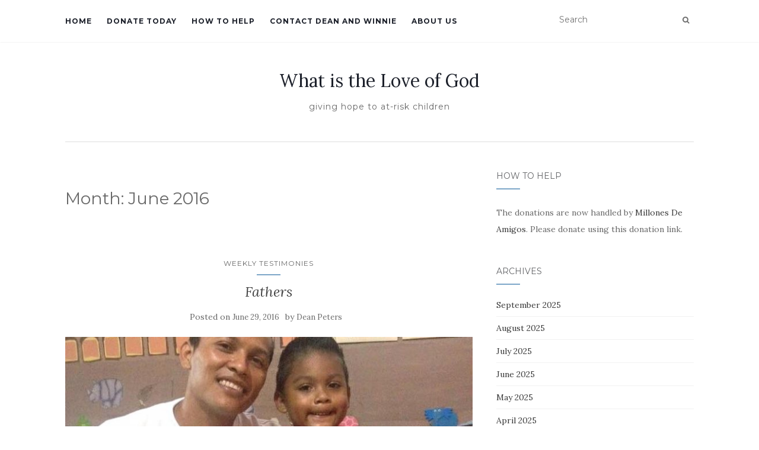

--- FILE ---
content_type: text/html; charset=UTF-8
request_url: https://whatistheloveofgod.com/2016/06
body_size: 11939
content:
<!doctype html>
	<!--[if !IE]>
	<html class="no-js non-ie" dir="ltr" lang="en-US" prefix="og: https://ogp.me/ns#"> <![endif]-->
	<!--[if IE 7 ]>
	<html class="no-js ie7" dir="ltr" lang="en-US" prefix="og: https://ogp.me/ns#"> <![endif]-->
	<!--[if IE 8 ]>
	<html class="no-js ie8" dir="ltr" lang="en-US" prefix="og: https://ogp.me/ns#"> <![endif]-->
	<!--[if IE 9 ]>
	<html class="no-js ie9" dir="ltr" lang="en-US" prefix="og: https://ogp.me/ns#"> <![endif]-->
	<!--[if gt IE 9]><!-->
<html class="no-js" dir="ltr" lang="en-US" prefix="og: https://ogp.me/ns#"> <!--<![endif]-->
<head>
<meta charset="UTF-8">
<meta name="viewport" content="width=device-width, initial-scale=1">
<link rel="profile" href="https://gmpg.org/xfn/11">
<link rel="pingback" href="https://whatistheloveofgod.com/xmlrpc.php">

<title>June, 2016 - What is the Love of God</title>

		<!-- All in One SEO 4.9.3 - aioseo.com -->
	<meta name="robots" content="max-image-preview:large"/>
	<link rel="canonical" href="https://whatistheloveofgod.com/2016/06"/>
	<meta name="generator" content="All in One SEO (AIOSEO) 4.9.3"/>
		<script type="application/ld+json" class="aioseo-schema">
			{"@context":"https:\/\/schema.org","@graph":[{"@type":"BreadcrumbList","@id":"https:\/\/whatistheloveofgod.com\/2016\/06#breadcrumblist","itemListElement":[{"@type":"ListItem","@id":"https:\/\/whatistheloveofgod.com#listItem","position":1,"name":"Home","item":"https:\/\/whatistheloveofgod.com","nextItem":{"@type":"ListItem","@id":"https:\/\/whatistheloveofgod.com\/2016#listItem","name":2016}},{"@type":"ListItem","@id":"https:\/\/whatistheloveofgod.com\/2016#listItem","position":2,"name":2016,"item":"https:\/\/whatistheloveofgod.com\/2016","nextItem":{"@type":"ListItem","@id":"https:\/\/whatistheloveofgod.com\/2016\/06#listItem","name":"06"},"previousItem":{"@type":"ListItem","@id":"https:\/\/whatistheloveofgod.com#listItem","name":"Home"}},{"@type":"ListItem","@id":"https:\/\/whatistheloveofgod.com\/2016\/06#listItem","position":3,"name":"06","previousItem":{"@type":"ListItem","@id":"https:\/\/whatistheloveofgod.com\/2016#listItem","name":2016}}]},{"@type":"CollectionPage","@id":"https:\/\/whatistheloveofgod.com\/2016\/06#collectionpage","url":"https:\/\/whatistheloveofgod.com\/2016\/06","name":"June, 2016 - What is the Love of God","inLanguage":"en-US","isPartOf":{"@id":"https:\/\/whatistheloveofgod.com\/#website"},"breadcrumb":{"@id":"https:\/\/whatistheloveofgod.com\/2016\/06#breadcrumblist"}},{"@type":"Organization","@id":"https:\/\/whatistheloveofgod.com\/#organization","name":"What is the Love of God","description":"giving hope to at-risk children","url":"https:\/\/whatistheloveofgod.com\/"},{"@type":"WebSite","@id":"https:\/\/whatistheloveofgod.com\/#website","url":"https:\/\/whatistheloveofgod.com\/","name":"What is the Love of God","description":"giving hope to at-risk children","inLanguage":"en-US","publisher":{"@id":"https:\/\/whatistheloveofgod.com\/#organization"}}]}
		</script>
		<!-- All in One SEO -->

<link rel='dns-prefetch' href='//challenges.cloudflare.com'/>
<link rel='dns-prefetch' href='//fonts.googleapis.com'/>
<link rel="alternate" type="application/rss+xml" title="What is the Love of God &raquo; Feed" href="https://whatistheloveofgod.com/feed"/>
<link rel="alternate" type="application/rss+xml" title="What is the Love of God &raquo; Comments Feed" href="https://whatistheloveofgod.com/comments/feed"/>
<style id='wp-img-auto-sizes-contain-inline-css' type='text/css'>img:is([sizes=auto i],[sizes^="auto," i]){contain-intrinsic-size:3000px 1500px}</style>
<style id='wp-emoji-styles-inline-css' type='text/css'>img.wp-smiley,img.emoji{display:inline!important;border:none!important;box-shadow:none!important;height:1em!important;width:1em!important;margin:0 .07em!important;vertical-align:-.1em!important;background:none!important;padding:0!important}</style>
<style id='wp-block-library-inline-css' type='text/css'>:root{--wp-block-synced-color:#7a00df;--wp-block-synced-color--rgb:122 , 0 , 223;--wp-bound-block-color:var(--wp-block-synced-color);--wp-editor-canvas-background:#ddd;--wp-admin-theme-color:#007cba;--wp-admin-theme-color--rgb:0 , 124 , 186;--wp-admin-theme-color-darker-10:#006ba1;--wp-admin-theme-color-darker-10--rgb:0 , 107 , 160.5;--wp-admin-theme-color-darker-20:#005a87;--wp-admin-theme-color-darker-20--rgb:0 , 90 , 135;--wp-admin-border-width-focus:2px}@media (min-resolution:192dpi){:root{--wp-admin-border-width-focus:1.5px}}.wp-element-button{cursor:pointer}:root .has-very-light-gray-background-color{background-color:#eee}:root .has-very-dark-gray-background-color{background-color:#313131}:root .has-very-light-gray-color{color:#eee}:root .has-very-dark-gray-color{color:#313131}:root .has-vivid-green-cyan-to-vivid-cyan-blue-gradient-background{background:linear-gradient(135deg,#00d084,#0693e3)}:root .has-purple-crush-gradient-background{background:linear-gradient(135deg,#34e2e4,#4721fb 50%,#ab1dfe)}:root .has-hazy-dawn-gradient-background{background:linear-gradient(135deg,#faaca8,#dad0ec)}:root .has-subdued-olive-gradient-background{background:linear-gradient(135deg,#fafae1,#67a671)}:root .has-atomic-cream-gradient-background{background:linear-gradient(135deg,#fdd79a,#004a59)}:root .has-nightshade-gradient-background{background:linear-gradient(135deg,#330968,#31cdcf)}:root .has-midnight-gradient-background{background:linear-gradient(135deg,#020381,#2874fc)}:root{--wp--preset--font-size--normal:16px;--wp--preset--font-size--huge:42px}.has-regular-font-size{font-size:1em}.has-larger-font-size{font-size:2.625em}.has-normal-font-size{font-size:var(--wp--preset--font-size--normal)}.has-huge-font-size{font-size:var(--wp--preset--font-size--huge)}.has-text-align-center{text-align:center}.has-text-align-left{text-align:left}.has-text-align-right{text-align:right}.has-fit-text{white-space:nowrap!important}#end-resizable-editor-section{display:none}.aligncenter{clear:both}.items-justified-left{justify-content:flex-start}.items-justified-center{justify-content:center}.items-justified-right{justify-content:flex-end}.items-justified-space-between{justify-content:space-between}.screen-reader-text{border:0;clip-path:inset(50%);height:1px;margin:-1px;overflow:hidden;padding:0;position:absolute;width:1px;word-wrap:normal!important}.screen-reader-text:focus{background-color:#ddd;clip-path:none;color:#444;display:block;font-size:1em;height:auto;left:5px;line-height:normal;padding:15px 23px 14px;text-decoration:none;top:5px;width:auto;z-index:100000}html :where(.has-border-color){border-style:solid}html :where([style*=border-top-color]){border-top-style:solid}html :where([style*=border-right-color]){border-right-style:solid}html :where([style*=border-bottom-color]){border-bottom-style:solid}html :where([style*=border-left-color]){border-left-style:solid}html :where([style*=border-width]){border-style:solid}html :where([style*=border-top-width]){border-top-style:solid}html :where([style*=border-right-width]){border-right-style:solid}html :where([style*=border-bottom-width]){border-bottom-style:solid}html :where([style*=border-left-width]){border-left-style:solid}html :where(img[class*=wp-image-]){height:auto;max-width:100%}:where(figure){margin:0 0 1em}html :where(.is-position-sticky){--wp-admin--admin-bar--position-offset:var(--wp-admin--admin-bar--height,0)}@media screen and (max-width:600px){html :where(.is-position-sticky){--wp-admin--admin-bar--position-offset:0}}</style><style id='global-styles-inline-css' type='text/css'>:root{--wp--preset--aspect-ratio--square:1;--wp--preset--aspect-ratio--4-3: 4/3;--wp--preset--aspect-ratio--3-4: 3/4;--wp--preset--aspect-ratio--3-2: 3/2;--wp--preset--aspect-ratio--2-3: 2/3;--wp--preset--aspect-ratio--16-9: 16/9;--wp--preset--aspect-ratio--9-16: 9/16;--wp--preset--color--black:#000;--wp--preset--color--cyan-bluish-gray:#abb8c3;--wp--preset--color--white:#fff;--wp--preset--color--pale-pink:#f78da7;--wp--preset--color--vivid-red:#cf2e2e;--wp--preset--color--luminous-vivid-orange:#ff6900;--wp--preset--color--luminous-vivid-amber:#fcb900;--wp--preset--color--light-green-cyan:#7bdcb5;--wp--preset--color--vivid-green-cyan:#00d084;--wp--preset--color--pale-cyan-blue:#8ed1fc;--wp--preset--color--vivid-cyan-blue:#0693e3;--wp--preset--color--vivid-purple:#9b51e0;--wp--preset--gradient--vivid-cyan-blue-to-vivid-purple:linear-gradient(135deg,#0693e3 0%,#9b51e0 100%);--wp--preset--gradient--light-green-cyan-to-vivid-green-cyan:linear-gradient(135deg,#7adcb4 0%,#00d082 100%);--wp--preset--gradient--luminous-vivid-amber-to-luminous-vivid-orange:linear-gradient(135deg,#fcb900 0%,#ff6900 100%);--wp--preset--gradient--luminous-vivid-orange-to-vivid-red:linear-gradient(135deg,#ff6900 0%,#cf2e2e 100%);--wp--preset--gradient--very-light-gray-to-cyan-bluish-gray:linear-gradient(135deg,#eee 0%,#a9b8c3 100%);--wp--preset--gradient--cool-to-warm-spectrum:linear-gradient(135deg,#4aeadc 0%,#9778d1 20%,#cf2aba 40%,#ee2c82 60%,#fb6962 80%,#fef84c 100%);--wp--preset--gradient--blush-light-purple:linear-gradient(135deg,#ffceec 0%,#9896f0 100%);--wp--preset--gradient--blush-bordeaux:linear-gradient(135deg,#fecda5 0%,#fe2d2d 50%,#6b003e 100%);--wp--preset--gradient--luminous-dusk:linear-gradient(135deg,#ffcb70 0%,#c751c0 50%,#4158d0 100%);--wp--preset--gradient--pale-ocean:linear-gradient(135deg,#fff5cb 0%,#b6e3d4 50%,#33a7b5 100%);--wp--preset--gradient--electric-grass:linear-gradient(135deg,#caf880 0%,#71ce7e 100%);--wp--preset--gradient--midnight:linear-gradient(135deg,#020381 0%,#2874fc 100%);--wp--preset--font-size--small:13px;--wp--preset--font-size--medium:20px;--wp--preset--font-size--large:36px;--wp--preset--font-size--x-large:42px;--wp--preset--spacing--20:.44rem;--wp--preset--spacing--30:.67rem;--wp--preset--spacing--40:1rem;--wp--preset--spacing--50:1.5rem;--wp--preset--spacing--60:2.25rem;--wp--preset--spacing--70:3.38rem;--wp--preset--spacing--80:5.06rem;--wp--preset--shadow--natural:6px 6px 9px rgba(0,0,0,.2);--wp--preset--shadow--deep:12px 12px 50px rgba(0,0,0,.4);--wp--preset--shadow--sharp:6px 6px 0 rgba(0,0,0,.2);--wp--preset--shadow--outlined:6px 6px 0 -3px #fff , 6px 6px #000;--wp--preset--shadow--crisp:6px 6px 0 #000}:where(.is-layout-flex){gap:.5em}:where(.is-layout-grid){gap:.5em}body .is-layout-flex{display:flex}.is-layout-flex{flex-wrap:wrap;align-items:center}.is-layout-flex > :is(*, div){margin:0}body .is-layout-grid{display:grid}.is-layout-grid > :is(*, div){margin:0}:where(.wp-block-columns.is-layout-flex){gap:2em}:where(.wp-block-columns.is-layout-grid){gap:2em}:where(.wp-block-post-template.is-layout-flex){gap:1.25em}:where(.wp-block-post-template.is-layout-grid){gap:1.25em}.has-black-color{color:var(--wp--preset--color--black)!important}.has-cyan-bluish-gray-color{color:var(--wp--preset--color--cyan-bluish-gray)!important}.has-white-color{color:var(--wp--preset--color--white)!important}.has-pale-pink-color{color:var(--wp--preset--color--pale-pink)!important}.has-vivid-red-color{color:var(--wp--preset--color--vivid-red)!important}.has-luminous-vivid-orange-color{color:var(--wp--preset--color--luminous-vivid-orange)!important}.has-luminous-vivid-amber-color{color:var(--wp--preset--color--luminous-vivid-amber)!important}.has-light-green-cyan-color{color:var(--wp--preset--color--light-green-cyan)!important}.has-vivid-green-cyan-color{color:var(--wp--preset--color--vivid-green-cyan)!important}.has-pale-cyan-blue-color{color:var(--wp--preset--color--pale-cyan-blue)!important}.has-vivid-cyan-blue-color{color:var(--wp--preset--color--vivid-cyan-blue)!important}.has-vivid-purple-color{color:var(--wp--preset--color--vivid-purple)!important}.has-black-background-color{background-color:var(--wp--preset--color--black)!important}.has-cyan-bluish-gray-background-color{background-color:var(--wp--preset--color--cyan-bluish-gray)!important}.has-white-background-color{background-color:var(--wp--preset--color--white)!important}.has-pale-pink-background-color{background-color:var(--wp--preset--color--pale-pink)!important}.has-vivid-red-background-color{background-color:var(--wp--preset--color--vivid-red)!important}.has-luminous-vivid-orange-background-color{background-color:var(--wp--preset--color--luminous-vivid-orange)!important}.has-luminous-vivid-amber-background-color{background-color:var(--wp--preset--color--luminous-vivid-amber)!important}.has-light-green-cyan-background-color{background-color:var(--wp--preset--color--light-green-cyan)!important}.has-vivid-green-cyan-background-color{background-color:var(--wp--preset--color--vivid-green-cyan)!important}.has-pale-cyan-blue-background-color{background-color:var(--wp--preset--color--pale-cyan-blue)!important}.has-vivid-cyan-blue-background-color{background-color:var(--wp--preset--color--vivid-cyan-blue)!important}.has-vivid-purple-background-color{background-color:var(--wp--preset--color--vivid-purple)!important}.has-black-border-color{border-color:var(--wp--preset--color--black)!important}.has-cyan-bluish-gray-border-color{border-color:var(--wp--preset--color--cyan-bluish-gray)!important}.has-white-border-color{border-color:var(--wp--preset--color--white)!important}.has-pale-pink-border-color{border-color:var(--wp--preset--color--pale-pink)!important}.has-vivid-red-border-color{border-color:var(--wp--preset--color--vivid-red)!important}.has-luminous-vivid-orange-border-color{border-color:var(--wp--preset--color--luminous-vivid-orange)!important}.has-luminous-vivid-amber-border-color{border-color:var(--wp--preset--color--luminous-vivid-amber)!important}.has-light-green-cyan-border-color{border-color:var(--wp--preset--color--light-green-cyan)!important}.has-vivid-green-cyan-border-color{border-color:var(--wp--preset--color--vivid-green-cyan)!important}.has-pale-cyan-blue-border-color{border-color:var(--wp--preset--color--pale-cyan-blue)!important}.has-vivid-cyan-blue-border-color{border-color:var(--wp--preset--color--vivid-cyan-blue)!important}.has-vivid-purple-border-color{border-color:var(--wp--preset--color--vivid-purple)!important}.has-vivid-cyan-blue-to-vivid-purple-gradient-background{background:var(--wp--preset--gradient--vivid-cyan-blue-to-vivid-purple)!important}.has-light-green-cyan-to-vivid-green-cyan-gradient-background{background:var(--wp--preset--gradient--light-green-cyan-to-vivid-green-cyan)!important}.has-luminous-vivid-amber-to-luminous-vivid-orange-gradient-background{background:var(--wp--preset--gradient--luminous-vivid-amber-to-luminous-vivid-orange)!important}.has-luminous-vivid-orange-to-vivid-red-gradient-background{background:var(--wp--preset--gradient--luminous-vivid-orange-to-vivid-red)!important}.has-very-light-gray-to-cyan-bluish-gray-gradient-background{background:var(--wp--preset--gradient--very-light-gray-to-cyan-bluish-gray)!important}.has-cool-to-warm-spectrum-gradient-background{background:var(--wp--preset--gradient--cool-to-warm-spectrum)!important}.has-blush-light-purple-gradient-background{background:var(--wp--preset--gradient--blush-light-purple)!important}.has-blush-bordeaux-gradient-background{background:var(--wp--preset--gradient--blush-bordeaux)!important}.has-luminous-dusk-gradient-background{background:var(--wp--preset--gradient--luminous-dusk)!important}.has-pale-ocean-gradient-background{background:var(--wp--preset--gradient--pale-ocean)!important}.has-electric-grass-gradient-background{background:var(--wp--preset--gradient--electric-grass)!important}.has-midnight-gradient-background{background:var(--wp--preset--gradient--midnight)!important}.has-small-font-size{font-size:var(--wp--preset--font-size--small)!important}.has-medium-font-size{font-size:var(--wp--preset--font-size--medium)!important}.has-large-font-size{font-size:var(--wp--preset--font-size--large)!important}.has-x-large-font-size{font-size:var(--wp--preset--font-size--x-large)!important}</style>

<style id='classic-theme-styles-inline-css' type='text/css'>.wp-block-button__link{color:#fff;background-color:#32373c;border-radius:9999px;box-shadow:none;text-decoration:none;padding:calc(.667em + 2px) calc(1.333em + 2px);font-size:1.125em}.wp-block-file__button{background:#32373c;color:#fff;text-decoration:none}</style>
<link rel='stylesheet' id='contact-form-7-css' href='https://whatistheloveofgod.com/wp-content/plugins/contact-form-7/includes/css/styles.css?ver=6.1.4' type='text/css' media='all'/>
<link rel='stylesheet' id='activello-bootstrap-css' href='https://whatistheloveofgod.com/wp-content/themes/activello/assets/css/bootstrap.min.css?ver=6.9' type='text/css' media='all'/>
<link rel='stylesheet' id='activello-icons-css' href='https://whatistheloveofgod.com/wp-content/themes/activello/assets/css/font-awesome.min.css?ver=6.9' type='text/css' media='all'/>
<link rel='stylesheet' id='activello-fonts-css' href='//fonts.googleapis.com/css?family=Lora%3A400%2C400italic%2C700%2C700italic%7CMontserrat%3A400%2C700%7CMaven+Pro%3A400%2C700&#038;ver=6.9' type='text/css' media='all'/>
<link rel='stylesheet' id='activello-style-css' href='https://whatistheloveofgod.com/wp-content/themes/activello/style.css?ver=6.9' type='text/css' media='all'/>
<link rel='stylesheet' id='tablepress-default-css' href='https://whatistheloveofgod.com/wp-content/plugins/tablepress/css/build/default.css?ver=3.2.6' type='text/css' media='all'/>
<style id='tablepress-default-inline-css' type='text/css'>.tablepress-id-2 .column-1{width:150px}.tablepress-id-2 .column-2{width:260px}.tablepress-id-2 .column-3{width:330px}</style>
<script type="text/javascript" src="https://whatistheloveofgod.com/wp-includes/js/jquery/jquery.min.js?ver=3.7.1" id="jquery-core-js"></script>
<script type="text/javascript" src="https://whatistheloveofgod.com/wp-includes/js/jquery/jquery-migrate.min.js?ver=3.4.1" id="jquery-migrate-js"></script>
<script type="text/javascript" src="https://whatistheloveofgod.com/wp-content/themes/activello/assets/js/vendor/modernizr.min.js?ver=6.9" id="activello-modernizr-js"></script>
<script type="text/javascript" src="https://whatistheloveofgod.com/wp-content/themes/activello/assets/js/vendor/bootstrap.min.js?ver=6.9" id="activello-bootstrapjs-js"></script>
<script type="text/javascript" src="https://whatistheloveofgod.com/wp-content/themes/activello/assets/js/functions.min.js?ver=6.9" id="activello-functions-js"></script>
<!-- This site uses the Better Analytics plugin.  https://marketplace.digitalpoint.com/better-analytics.3354/item -->
<script type='text/javascript' src='https://whatistheloveofgod.com/wp-content/plugins/better-analytics/js/loader.php?ver=1.2.7.js'></script><link rel="https://api.w.org/" href="https://whatistheloveofgod.com/wp-json/"/><link rel="EditURI" type="application/rsd+xml" title="RSD" href="https://whatistheloveofgod.com/xmlrpc.php?rsd"/>
<meta name="generator" content="WordPress 6.9"/>
<script type='text/javascript' data-cfasync='false'>var _mmunch={'front':false,'page':false,'post':false,'category':false,'author':false,'search':false,'attachment':false,'tag':false};</script><script data-cfasync="false" src="//a.mailmunch.co/app/v1/site.js" id="mailmunch-script" data-plugin="mc_mm" data-mailmunch-site-id="173702" async></script><style type="text/css">a:hover,a:focus,article.post .post-categories a:hover,article.post .post-categories a:focus,.entry-title a:hover,.entry-title a:focus,.entry-meta a:hover,.entry-meta a:focus,.entry-footer a:hover,.entry-footer a:focus,.read-more a:hover,.read-more a:focus,.social-icons a:hover,.social-icons a:focus,.flex-caption .post-categories a:hover,.flex-caption .post-categories a:focus,.flex-caption .read-more a:hover,.flex-caption .read-more a:focus,.flex-caption h2:hover,.flex-caption h2:focus-within,.comment-meta.commentmetadata a:hover,.comment-meta.commentmetadata a:focus,.post-inner-content .cat-item a:hover,.post-inner-content .cat-item a:focus,.navbar-default .navbar-nav>.active>a,.navbar-default .navbar-nav>.active>a:hover,.navbar-default .navbar-nav>.active>a:focus,.navbar-default .navbar-nav>li>a:hover,.navbar-default .navbar-nav>li>a:focus,.navbar-default .navbar-nav>.open>a,.navbar-default .navbar-nav>.open>a:hover,blockquote:before,.navbar-default .navbar-nav>.open>a:focus,.cat-title a,.single .entry-content a,.site-info a:hover,.site-info a:focus{color:#7ca6c8}article.post .post-categories:after,.post-inner-content .cat-item:after,#secondary .widget-title:after,.dropdown-menu>.active>a,.dropdown-menu>.active>a:hover,.dropdown-menu>.active>a:focus{background:#7ca6c8}.label-default[href]:hover,.label-default[href]:focus,.btn-default:hover,.btn-default:focus,.btn-default:active,.btn-default.active,#image-navigation .nav-previous a:hover,#image-navigation .nav-previous a:focus,#image-navigation .nav-next a:hover,#image-navigation .nav-next a:focus,.woocommerce #respond input#submit:hover,.woocommerce #respond input#submit:focus,.woocommerce a.button:hover,.woocommerce a.button:focus,.woocommerce button.button:hover,.woocommerce button.button:focus,.woocommerce input.button:hover,.woocommerce input.button:focus,.woocommerce #respond input#submit.alt:hover,.woocommerce #respond input#submit.alt:focus,.woocommerce a.button.alt:hover,.woocommerce a.button.alt:focus,.woocommerce button.button.alt:hover,.woocommerce button.button.alt:focus,.woocommerce input.button.alt:hover,.woocommerce input.button.alt:focus,.input-group-btn:last-child>.btn:hover,.input-group-btn:last-child>.btn:focus,.scroll-to-top:hover,.scroll-to-top:focus,button,html input[type="button"]:hover,html input[type="button"]:focus,input[type="reset"]:hover,input[type="reset"]:focus,.comment-list li .comment-body:after,.page-links a:hover span,.page-links a:focus span,.page-links span,input[type="submit"]:hover,input[type="submit"]:focus,.comment-form #submit:hover,.comment-form #submit:focus,.tagcloud a:hover,.tagcloud a:focus,.single .entry-content a:hover,.single .entry-content a:focus,.navbar-default .navbar-nav .open .dropdown-menu>li>a:hover,.dropdown-menu>li>a:hover,.dropdown-menu>li>a:focus,.navbar-default .navbar-nav .open .dropdown-menu>li>a:focus{background-color:#7ca6c8}input[type="text"]:focus,input[type="email"]:focus,input[type="tel"]:focus,input[type="url"]:focus,input[type="password"]:focus,input[type="search"]:focus,textarea:focus{outline-color:#7ca6c8}#social a:hover,#social a:focus,.header-search-icon:hover,.header-search-icon:focus{color:#a9639b}</style>	<style type="text/css">#social li{display:inline-block}#social li,#social ul{border:0!important;list-style:none;padding-left:0;text-align:center}#social li a[href*="twitter.com"] .fa:before,.fa-twitter:before{content:"\f099"}#social li a[href*="facebook.com"] .fa:before,.fa-facebook-f:before,.fa-facebook:before{content:"\f09a"}#social li a[href*="github.com"] .fa:before,.fa-github:before{content:"\f09b"}#social li a[href*="/feed"] .fa:before,.fa-rss:before{content:"\f09e"}#social li a[href*="pinterest.com"] .fa:before,.fa-pinterest:before{content:"\f0d2"}#social li a[href*="plus.google.com"] .fa:before,.fa-google-plus:before{content:"\f0d5"}#social li a[href*="linkedin.com"] .fa:before,.fa-linkedin:before{content:"\f0e1"}#social li a[href*="youtube.com"] .fa:before,.fa-youtube:before{content:"\f167"}#social li a[href*="instagram.com"] .fa:before,.fa-instagram:before{content:"\f16d"}#social li a[href*="flickr.com"] .fa:before,.fa-flickr:before{content:"\f16e"}#social li a[href*="tumblr.com"] .fa:before,.fa-tumblr:before{content:"\f173"}#social li a[href*="dribbble.com"] .fa:before,.fa-dribbble:before{content:"\f17d"}#social li a[href*="skype.com"] .fa:before,.fa-skype:before{content:"\f17e"}#social li a[href*="foursquare.com"] .fa:before,.fa-foursquare:before{content:"\f180"}#social li a[href*="vimeo.com"] .fa:before,.fa-vimeo-square:before{content:"\f194"}#social li a[href*="weheartit.com"] .fa:before,.fa-heart:before{content:"\f004"}#social li a[href*="spotify.com"] .fa:before,.fa-spotify:before{content:"\f1bc"}#social li a[href*="soundcloud.com"] .fa:before,.fa-soundcloud:before{content:"\f1be"}</style>
</head>

<body class="archive date wp-theme-activello group-blog has-sidebar-right">
<div id="page" class="hfeed site">

	<header id="masthead" class="site-header" role="banner">
		<nav class="navbar navbar-default" role="navigation">
			<div class="container">
				<div class="row">
					<div class="site-navigation-inner col-sm-12">
						<div class="navbar-header">
							<button type="button" class="btn navbar-toggle" data-toggle="collapse" data-target=".navbar-ex1-collapse">
								<span class="sr-only">Toggle navigation</span>
								<span class="icon-bar"></span>
								<span class="icon-bar"></span>
								<span class="icon-bar"></span>
							</button>
						</div>
						<div class="collapse navbar-collapse navbar-ex1-collapse"><ul id="menu-pure-heart" class="nav navbar-nav"><li id="menu-item-699" class="menu-item menu-item-type-custom menu-item-object-custom menu-item-home menu-item-699"><a title="Home" href="https://whatistheloveofgod.com">Home</a></li>
<li id="menu-item-3780" class="menu-item menu-item-type-custom menu-item-object-custom menu-item-3780"><a title="Donate Today" href="https://www.paypal.com/donate/?cmd=_s-xclick&#038;hosted_button_id=74GTPYB6XRMU2&#038;item_name=Pure%20Heart%20Children%20Donation&#038;item_number=PUREHEART_WHATISTHELOVEOFGOD&#038;custom=PUREHEART_WHATISTHELOVEOFGOD">Donate Today</a></li>
<li id="menu-item-2208" class="menu-item menu-item-type-post_type menu-item-object-page menu-item-2208"><a title="How to Help" href="https://whatistheloveofgod.com/how-to-help">How to Help</a></li>
<li id="menu-item-298" class="menu-item menu-item-type-post_type menu-item-object-page menu-item-298"><a title="Contact Dean and Winnie" href="https://whatistheloveofgod.com/about-us/contact-dean-winnie">Contact Dean and Winnie</a></li>
<li id="menu-item-722" class="menu-item menu-item-type-post_type menu-item-object-page menu-item-722"><a title="About Us" href="https://whatistheloveofgod.com/about-us">About Us</a></li>
</ul></div>
						<div class="nav-search"><form action="https://whatistheloveofgod.com/" method="get"><input type="text" name="s" value="" placeholder="Search"><button type="submit" class="header-search-icon" name="submit" id="searchsubmit" value="Search"><i class="fa fa-search"></i></button></form>							
						</div>
					</div>
				</div>
			</div>
		</nav><!-- .site-navigation -->

		
		<div class="container">
			<div id="logo">
				<span class="site-name">
																			<a class="navbar-brand" href="https://whatistheloveofgod.com/" title="What is the Love of God" rel="home">What is the Love of God</a>
									
									</span><!-- end of .site-name -->

									<div class="tagline">giving hope to at-risk children</div>
							</div><!-- end of #logo -->

						<div id="line"></div>
					</div>

	</header><!-- #masthead -->


	<div id="content" class="site-content">

		<div class="top-section">
					</div>

		<div class="container main-content-area">

									
			<div class="row">
				<div class="main-content-inner col-sm-12 col-md-8 side-right">

	<section id="primary" class="content-area">
		<main id="main" class="site-main" role="main">

		
			<header class="page-header">
				<h1 class="page-title">
					Month: <span>June 2016</span>				</h1>
							</header><!-- .page-header -->

						
				
<article id="post-2798" class="post-2798 post type-post status-publish format-standard has-post-thumbnail hentry category-weekly-testimonies">
	<div class="blog-item-wrap">
		<div class="post-inner-content">
			<header class="entry-header page-header">
				<ul class="single-category">	<li class="cat-item cat-item-3"><a href="https://whatistheloveofgod.com/category/weekly-testimonies">Weekly Testimonies</a>
</li>
</ul>				<h2 class="entry-title"><a href="https://whatistheloveofgod.com/fathers" rel="bookmark">Fathers</a></h2>

								<div class="entry-meta">
					<span class="posted-on">Posted on <a href="https://whatistheloveofgod.com/fathers" rel="bookmark"><time class="entry-date published" datetime="2016-06-29T13:25:23-04:00">June 29, 2016</time><time class="updated" datetime="2016-08-29T13:54:43-04:00">August 29, 2016</time></a></span>by <span class="author vcard"><a class="url fn n" href="https://whatistheloveofgod.com/author/deanpeters2004">Dean Peters</a></span>
					
				</div><!-- .entry-meta -->
							</header><!-- .entry-header -->

			<a href="https://whatistheloveofgod.com/fathers" title="Fathers">
				<img width="710" height="335" src="https://whatistheloveofgod.com/wp-content/uploads/2016/07/Jeremo-e1471815075643-710x335.jpg" class="single-featured wp-post-image" alt="" decoding="async" fetchpriority="high"/>			</a>

						<div class="entry-content">

				<p>(ver más abajo para español) ◄ John 5:17 ► New International Version &#8220;My Father is always at his work to this very day, and I too am working.&#8221; We just celebrated Father&#8217;s Day in Nicaragua.  Fathers have a very important job.  To be a good father doesn&#8217;t require talent.  You just have to be thoughtful and be dedicated. [&hellip;]</p>

				
								<div class="read-more">
					<a href="https://whatistheloveofgod.com/fathers" title="Fathers">Read More</a>
				</div>
				
									<div class="entry-footer">
						<span class="comments-link"><a href="https://whatistheloveofgod.com/fathers#respond">No comments yet</a></span>
					</div><!-- .entry-footer -->
							</div><!-- .entry-content -->
					</div>
	</div>
</article><!-- #post-## -->

			
				
<article id="post-2792" class="post-2792 post type-post status-publish format-standard has-post-thumbnail hentry category-weekly-testimonies">
	<div class="blog-item-wrap">
		<div class="post-inner-content">
			<header class="entry-header page-header">
				<ul class="single-category">	<li class="cat-item cat-item-3"><a href="https://whatistheloveofgod.com/category/weekly-testimonies">Weekly Testimonies</a>
</li>
</ul>				<h2 class="entry-title"><a href="https://whatistheloveofgod.com/slaves" rel="bookmark">Slaves</a></h2>

								<div class="entry-meta">
					<span class="posted-on">Posted on <a href="https://whatistheloveofgod.com/slaves" rel="bookmark"><time class="entry-date published" datetime="2016-06-22T13:20:47-04:00">June 22, 2016</time><time class="updated" datetime="2017-03-20T12:28:39-04:00">March 20, 2017</time></a></span>by <span class="author vcard"><a class="url fn n" href="https://whatistheloveofgod.com/author/deanpeters2004">Dean Peters</a></span>
					
				</div><!-- .entry-meta -->
							</header><!-- .entry-header -->

			<a href="https://whatistheloveofgod.com/slaves" title="Slaves">
				<img width="710" height="335" src="https://whatistheloveofgod.com/wp-content/uploads/2016/07/13406775_10154943091619942_987152692063556207_n-e1471969409552-710x335.jpg" class="single-featured wp-post-image" alt="" decoding="async"/>			</a>

						<div class="entry-content">

				<p>(ver más abajo para español) ◄ Galatians 4:7 ► New International Version So you are no longer a slave, but God&#8217;s child; and since you are his child, God has made you also an heir. In Paul&#8217;s time, there were real slaves.  Let&#8217;s briefly look at this verse at face value, literally, out of context.  I think Paul may have [&hellip;]</p>

				
								<div class="read-more">
					<a href="https://whatistheloveofgod.com/slaves" title="Slaves">Read More</a>
				</div>
				
									<div class="entry-footer">
						<span class="comments-link"><a href="https://whatistheloveofgod.com/slaves#respond">No comments yet</a></span>
					</div><!-- .entry-footer -->
							</div><!-- .entry-content -->
					</div>
	</div>
</article><!-- #post-## -->

			
				
<article id="post-2783" class="post-2783 post type-post status-publish format-standard has-post-thumbnail hentry category-weekly-testimonies">
	<div class="blog-item-wrap">
		<div class="post-inner-content">
			<header class="entry-header page-header">
				<ul class="single-category">	<li class="cat-item cat-item-3"><a href="https://whatistheloveofgod.com/category/weekly-testimonies">Weekly Testimonies</a>
</li>
</ul>				<h2 class="entry-title"><a href="https://whatistheloveofgod.com/commandments" rel="bookmark">Commandments</a></h2>

								<div class="entry-meta">
					<span class="posted-on">Posted on <a href="https://whatistheloveofgod.com/commandments" rel="bookmark"><time class="entry-date published" datetime="2016-06-15T13:18:00-04:00">June 15, 2016</time><time class="updated" datetime="2017-03-20T12:28:52-04:00">March 20, 2017</time></a></span>by <span class="author vcard"><a class="url fn n" href="https://whatistheloveofgod.com/author/deanpeters2004">Dean Peters</a></span>
					
				</div><!-- .entry-meta -->
							</header><!-- .entry-header -->

			<a href="https://whatistheloveofgod.com/commandments" title="Commandments">
				<img width="710" height="335" src="https://whatistheloveofgod.com/wp-content/uploads/2016/07/13418554_584889838346138_1714446595827541530_o-e1471969787398-710x335.jpg" class="single-featured wp-post-image" alt="" decoding="async" srcset="https://whatistheloveofgod.com/wp-content/uploads/2016/07/13418554_584889838346138_1714446595827541530_o-e1471969787398-710x335.jpg 710w, https://whatistheloveofgod.com/wp-content/uploads/2016/07/13418554_584889838346138_1714446595827541530_o-e1471969787398-1170x550.jpg 1170w" sizes="(max-width: 710px) 100vw, 710px"/>			</a>

						<div class="entry-content">

				<p>&nbsp; (ver más abajo para español) I love Jesus.  My only desire is to please Him.  The difference between a slave and a son, is that the slave fears the King&#8217;s lashes.  The son fears the King&#8217;s displeasure.◄ Matthew 5:44 ► New International Version But I tell you, love your enemies and pray for those who persecute you. [&hellip;]</p>

				
								<div class="read-more">
					<a href="https://whatistheloveofgod.com/commandments" title="Commandments">Read More</a>
				</div>
				
									<div class="entry-footer">
						<span class="comments-link"><a href="https://whatistheloveofgod.com/commandments#respond">No comments yet</a></span>
					</div><!-- .entry-footer -->
							</div><!-- .entry-content -->
					</div>
	</div>
</article><!-- #post-## -->

			
				
<article id="post-2756" class="post-2756 post type-post status-publish format-standard hentry category-weekly-testimonies">
	<div class="blog-item-wrap">
		<div class="post-inner-content">
			<header class="entry-header page-header">
				<ul class="single-category">	<li class="cat-item cat-item-3"><a href="https://whatistheloveofgod.com/category/weekly-testimonies">Weekly Testimonies</a>
</li>
</ul>				<h2 class="entry-title"><a href="https://whatistheloveofgod.com/grace" rel="bookmark">Grace</a></h2>

								<div class="entry-meta">
					<span class="posted-on">Posted on <a href="https://whatistheloveofgod.com/grace" rel="bookmark"><time class="entry-date published" datetime="2016-06-11T02:38:41-04:00">June 11, 2016</time><time class="updated" datetime="2016-06-11T02:39:06-04:00">June 11, 2016</time></a></span>by <span class="author vcard"><a class="url fn n" href="https://whatistheloveofgod.com/author/deanpeters2004">Dean Peters</a></span>
					
				</div><!-- .entry-meta -->
							</header><!-- .entry-header -->

			<a href="https://whatistheloveofgod.com/grace" title="Grace">
							</a>

						<div class="entry-content">

				<p>Grace &nbsp; (ver más abajo para español)  2 Corinthians 13:14 ► May the grace of the Lord Jesus Christ, and the love of God, and the fellowship of the Holy Spirit be with you all. &#8216;The same grace that saved me will save you.  Therefore, I recommend, if you have slipped a little bit, and all of [&hellip;]</p>

				
								<div class="read-more">
					<a href="https://whatistheloveofgod.com/grace" title="Grace">Read More</a>
				</div>
				
									<div class="entry-footer">
						<span class="comments-link"><a href="https://whatistheloveofgod.com/grace#respond">No comments yet</a></span>
					</div><!-- .entry-footer -->
							</div><!-- .entry-content -->
					</div>
	</div>
</article><!-- #post-## -->

			
				
<article id="post-2739" class="post-2739 post type-post status-publish format-standard hentry category-weekly-testimonies">
	<div class="blog-item-wrap">
		<div class="post-inner-content">
			<header class="entry-header page-header">
				<ul class="single-category">	<li class="cat-item cat-item-3"><a href="https://whatistheloveofgod.com/category/weekly-testimonies">Weekly Testimonies</a>
</li>
</ul>				<h2 class="entry-title"><a href="https://whatistheloveofgod.com/sustainability" rel="bookmark">Sustainability</a></h2>

								<div class="entry-meta">
					<span class="posted-on">Posted on <a href="https://whatistheloveofgod.com/sustainability" rel="bookmark"><time class="entry-date published" datetime="2016-06-02T00:47:29-04:00">June 2, 2016</time><time class="updated" datetime="2017-03-20T12:30:00-04:00">March 20, 2017</time></a></span>by <span class="author vcard"><a class="url fn n" href="https://whatistheloveofgod.com/author/deanpeters2004">Dean Peters</a></span>
					
				</div><!-- .entry-meta -->
							</header><!-- .entry-header -->

			<a href="https://whatistheloveofgod.com/sustainability" title="Sustainability">
							</a>

						<div class="entry-content">

				<p>Sustainability (ver más abajo para español) Psalm 3:5 (KJV) I laid me down and slept; I awaked; for the LORD sustained me. As a little boy, my son had the cutest friends.  Ryan is one I recall.  He reminded me of a chubby little car salesman and man was he a smooth talker!  One time [&hellip;]</p>

				
								<div class="read-more">
					<a href="https://whatistheloveofgod.com/sustainability" title="Sustainability">Read More</a>
				</div>
				
									<div class="entry-footer">
						<span class="comments-link"><a href="https://whatistheloveofgod.com/sustainability#respond">No comments yet</a></span>
					</div><!-- .entry-footer -->
							</div><!-- .entry-content -->
					</div>
	</div>
</article><!-- #post-## -->

			
			
		
		</main><!-- #main -->
	</section><!-- #primary -->

</div>

		            
		<div id="secondary" class="widget-area col-sm-12 col-md-4" role="complementary">
			<div class="inner">
								<aside id="text-2" class="widget widget_text"><h3 class="widget-title">How to Help</h3>			<div class="textwidget"><div class="woocommerce">
<span>The donations are now handled by <a href="https://millones.org">Millones De Amigos</a>. Please donate using this donation link.</span>

<script async src="https://js.stripe.com/v3/buy-button.js"></script>

<stripe-buy-button buy-button-id="buy_btn_1SExcxEciWbFuKfAlOiQFtJP" publishable-key="pk_live_51SCYCrEciWbFuKfAXtIq3ba71Fy2jjwqlpaNidbk9AYCn2cYyz50BTrpExJN7Qd28is9ag22ZcXn7BxWkcRnTe40009guUdRaD">
</stripe-buy-button>

<script async src="https://js.stripe.com/v3/buy-button.js"></script>

<stripe-buy-button buy-button-id="buy_btn_1SExifEciWbFuKfAaEwkNyuX" publishable-key="pk_live_51SCYCrEciWbFuKfAXtIq3ba71Fy2jjwqlpaNidbk9AYCn2cYyz50BTrpExJN7Qd28is9ag22ZcXn7BxWkcRnTe40009guUdRaD">
</stripe-buy-button>

</div></div>
		</aside><aside id="archives-2" class="widget widget_archive"><h3 class="widget-title">Archives</h3>
			<ul>
					<li><a href='https://whatistheloveofgod.com/2025/09'>September 2025</a></li>
	<li><a href='https://whatistheloveofgod.com/2025/08'>August 2025</a></li>
	<li><a href='https://whatistheloveofgod.com/2025/07'>July 2025</a></li>
	<li><a href='https://whatistheloveofgod.com/2025/06'>June 2025</a></li>
	<li><a href='https://whatistheloveofgod.com/2025/05'>May 2025</a></li>
	<li><a href='https://whatistheloveofgod.com/2025/04'>April 2025</a></li>
	<li><a href='https://whatistheloveofgod.com/2025/03'>March 2025</a></li>
	<li><a href='https://whatistheloveofgod.com/2025/02'>February 2025</a></li>
	<li><a href='https://whatistheloveofgod.com/2025/01'>January 2025</a></li>
	<li><a href='https://whatistheloveofgod.com/2024/11'>November 2024</a></li>
	<li><a href='https://whatistheloveofgod.com/2024/10'>October 2024</a></li>
	<li><a href='https://whatistheloveofgod.com/2024/09'>September 2024</a></li>
	<li><a href='https://whatistheloveofgod.com/2023/09'>September 2023</a></li>
	<li><a href='https://whatistheloveofgod.com/2023/08'>August 2023</a></li>
	<li><a href='https://whatistheloveofgod.com/2023/07'>July 2023</a></li>
	<li><a href='https://whatistheloveofgod.com/2023/06'>June 2023</a></li>
	<li><a href='https://whatistheloveofgod.com/2023/05'>May 2023</a></li>
	<li><a href='https://whatistheloveofgod.com/2023/04'>April 2023</a></li>
	<li><a href='https://whatistheloveofgod.com/2023/03'>March 2023</a></li>
	<li><a href='https://whatistheloveofgod.com/2023/02'>February 2023</a></li>
	<li><a href='https://whatistheloveofgod.com/2023/01'>January 2023</a></li>
	<li><a href='https://whatistheloveofgod.com/2022/12'>December 2022</a></li>
	<li><a href='https://whatistheloveofgod.com/2022/11'>November 2022</a></li>
	<li><a href='https://whatistheloveofgod.com/2022/10'>October 2022</a></li>
	<li><a href='https://whatistheloveofgod.com/2022/09'>September 2022</a></li>
	<li><a href='https://whatistheloveofgod.com/2022/08'>August 2022</a></li>
	<li><a href='https://whatistheloveofgod.com/2022/07'>July 2022</a></li>
	<li><a href='https://whatistheloveofgod.com/2022/06'>June 2022</a></li>
	<li><a href='https://whatistheloveofgod.com/2022/05'>May 2022</a></li>
	<li><a href='https://whatistheloveofgod.com/2022/04'>April 2022</a></li>
	<li><a href='https://whatistheloveofgod.com/2022/03'>March 2022</a></li>
	<li><a href='https://whatistheloveofgod.com/2022/01'>January 2022</a></li>
	<li><a href='https://whatistheloveofgod.com/2021/12'>December 2021</a></li>
	<li><a href='https://whatistheloveofgod.com/2021/11'>November 2021</a></li>
	<li><a href='https://whatistheloveofgod.com/2021/10'>October 2021</a></li>
	<li><a href='https://whatistheloveofgod.com/2021/09'>September 2021</a></li>
	<li><a href='https://whatistheloveofgod.com/2021/08'>August 2021</a></li>
	<li><a href='https://whatistheloveofgod.com/2021/07'>July 2021</a></li>
	<li><a href='https://whatistheloveofgod.com/2021/06'>June 2021</a></li>
	<li><a href='https://whatistheloveofgod.com/2021/05'>May 2021</a></li>
	<li><a href='https://whatistheloveofgod.com/2021/04'>April 2021</a></li>
	<li><a href='https://whatistheloveofgod.com/2021/03'>March 2021</a></li>
	<li><a href='https://whatistheloveofgod.com/2021/02'>February 2021</a></li>
	<li><a href='https://whatistheloveofgod.com/2021/01'>January 2021</a></li>
	<li><a href='https://whatistheloveofgod.com/2020/12'>December 2020</a></li>
	<li><a href='https://whatistheloveofgod.com/2020/11'>November 2020</a></li>
	<li><a href='https://whatistheloveofgod.com/2020/10'>October 2020</a></li>
	<li><a href='https://whatistheloveofgod.com/2020/09'>September 2020</a></li>
	<li><a href='https://whatistheloveofgod.com/2020/08'>August 2020</a></li>
	<li><a href='https://whatistheloveofgod.com/2020/07'>July 2020</a></li>
	<li><a href='https://whatistheloveofgod.com/2020/06'>June 2020</a></li>
	<li><a href='https://whatistheloveofgod.com/2020/05'>May 2020</a></li>
	<li><a href='https://whatistheloveofgod.com/2020/04'>April 2020</a></li>
	<li><a href='https://whatistheloveofgod.com/2020/03'>March 2020</a></li>
	<li><a href='https://whatistheloveofgod.com/2020/02'>February 2020</a></li>
	<li><a href='https://whatistheloveofgod.com/2020/01'>January 2020</a></li>
	<li><a href='https://whatistheloveofgod.com/2019/12'>December 2019</a></li>
	<li><a href='https://whatistheloveofgod.com/2019/11'>November 2019</a></li>
	<li><a href='https://whatistheloveofgod.com/2019/10'>October 2019</a></li>
	<li><a href='https://whatistheloveofgod.com/2019/09'>September 2019</a></li>
	<li><a href='https://whatistheloveofgod.com/2019/08'>August 2019</a></li>
	<li><a href='https://whatistheloveofgod.com/2019/07'>July 2019</a></li>
	<li><a href='https://whatistheloveofgod.com/2019/06'>June 2019</a></li>
	<li><a href='https://whatistheloveofgod.com/2019/05'>May 2019</a></li>
	<li><a href='https://whatistheloveofgod.com/2019/04'>April 2019</a></li>
	<li><a href='https://whatistheloveofgod.com/2019/03'>March 2019</a></li>
	<li><a href='https://whatistheloveofgod.com/2019/02'>February 2019</a></li>
	<li><a href='https://whatistheloveofgod.com/2019/01'>January 2019</a></li>
	<li><a href='https://whatistheloveofgod.com/2018/12'>December 2018</a></li>
	<li><a href='https://whatistheloveofgod.com/2018/11'>November 2018</a></li>
	<li><a href='https://whatistheloveofgod.com/2018/10'>October 2018</a></li>
	<li><a href='https://whatistheloveofgod.com/2018/09'>September 2018</a></li>
	<li><a href='https://whatistheloveofgod.com/2018/08'>August 2018</a></li>
	<li><a href='https://whatistheloveofgod.com/2018/07'>July 2018</a></li>
	<li><a href='https://whatistheloveofgod.com/2018/06'>June 2018</a></li>
	<li><a href='https://whatistheloveofgod.com/2018/05'>May 2018</a></li>
	<li><a href='https://whatistheloveofgod.com/2018/04'>April 2018</a></li>
	<li><a href='https://whatistheloveofgod.com/2018/03'>March 2018</a></li>
	<li><a href='https://whatistheloveofgod.com/2018/02'>February 2018</a></li>
	<li><a href='https://whatistheloveofgod.com/2018/01'>January 2018</a></li>
	<li><a href='https://whatistheloveofgod.com/2017/12'>December 2017</a></li>
	<li><a href='https://whatistheloveofgod.com/2017/11'>November 2017</a></li>
	<li><a href='https://whatistheloveofgod.com/2017/10'>October 2017</a></li>
	<li><a href='https://whatistheloveofgod.com/2017/09'>September 2017</a></li>
	<li><a href='https://whatistheloveofgod.com/2017/08'>August 2017</a></li>
	<li><a href='https://whatistheloveofgod.com/2017/07'>July 2017</a></li>
	<li><a href='https://whatistheloveofgod.com/2017/06'>June 2017</a></li>
	<li><a href='https://whatistheloveofgod.com/2017/05'>May 2017</a></li>
	<li><a href='https://whatistheloveofgod.com/2017/04'>April 2017</a></li>
	<li><a href='https://whatistheloveofgod.com/2017/03'>March 2017</a></li>
	<li><a href='https://whatistheloveofgod.com/2017/02'>February 2017</a></li>
	<li><a href='https://whatistheloveofgod.com/2017/01'>January 2017</a></li>
	<li><a href='https://whatistheloveofgod.com/2016/12'>December 2016</a></li>
	<li><a href='https://whatistheloveofgod.com/2016/11'>November 2016</a></li>
	<li><a href='https://whatistheloveofgod.com/2016/10'>October 2016</a></li>
	<li><a href='https://whatistheloveofgod.com/2016/09'>September 2016</a></li>
	<li><a href='https://whatistheloveofgod.com/2016/08'>August 2016</a></li>
	<li><a href='https://whatistheloveofgod.com/2016/07'>July 2016</a></li>
	<li><a href='https://whatistheloveofgod.com/2016/06' aria-current="page">June 2016</a></li>
	<li><a href='https://whatistheloveofgod.com/2016/05'>May 2016</a></li>
	<li><a href='https://whatistheloveofgod.com/2016/04'>April 2016</a></li>
	<li><a href='https://whatistheloveofgod.com/2016/03'>March 2016</a></li>
	<li><a href='https://whatistheloveofgod.com/2016/02'>February 2016</a></li>
	<li><a href='https://whatistheloveofgod.com/2016/01'>January 2016</a></li>
	<li><a href='https://whatistheloveofgod.com/2015/12'>December 2015</a></li>
	<li><a href='https://whatistheloveofgod.com/2015/11'>November 2015</a></li>
	<li><a href='https://whatistheloveofgod.com/2015/10'>October 2015</a></li>
	<li><a href='https://whatistheloveofgod.com/2015/09'>September 2015</a></li>
	<li><a href='https://whatistheloveofgod.com/2015/08'>August 2015</a></li>
	<li><a href='https://whatistheloveofgod.com/2015/07'>July 2015</a></li>
	<li><a href='https://whatistheloveofgod.com/2015/06'>June 2015</a></li>
	<li><a href='https://whatistheloveofgod.com/2015/05'>May 2015</a></li>
	<li><a href='https://whatistheloveofgod.com/2015/04'>April 2015</a></li>
	<li><a href='https://whatistheloveofgod.com/2015/03'>March 2015</a></li>
	<li><a href='https://whatistheloveofgod.com/2015/02'>February 2015</a></li>
	<li><a href='https://whatistheloveofgod.com/2015/01'>January 2015</a></li>
	<li><a href='https://whatistheloveofgod.com/2014/12'>December 2014</a></li>
	<li><a href='https://whatistheloveofgod.com/2014/11'>November 2014</a></li>
	<li><a href='https://whatistheloveofgod.com/2014/10'>October 2014</a></li>
	<li><a href='https://whatistheloveofgod.com/2014/09'>September 2014</a></li>
	<li><a href='https://whatistheloveofgod.com/2014/08'>August 2014</a></li>
	<li><a href='https://whatistheloveofgod.com/2014/07'>July 2014</a></li>
	<li><a href='https://whatistheloveofgod.com/2014/06'>June 2014</a></li>
	<li><a href='https://whatistheloveofgod.com/2014/05'>May 2014</a></li>
	<li><a href='https://whatistheloveofgod.com/2014/04'>April 2014</a></li>
	<li><a href='https://whatistheloveofgod.com/2014/03'>March 2014</a></li>
	<li><a href='https://whatistheloveofgod.com/2014/02'>February 2014</a></li>
	<li><a href='https://whatistheloveofgod.com/2014/01'>January 2014</a></li>
	<li><a href='https://whatistheloveofgod.com/2013/12'>December 2013</a></li>
	<li><a href='https://whatistheloveofgod.com/2013/11'>November 2013</a></li>
	<li><a href='https://whatistheloveofgod.com/2013/10'>October 2013</a></li>
	<li><a href='https://whatistheloveofgod.com/2013/09'>September 2013</a></li>
	<li><a href='https://whatistheloveofgod.com/2013/08'>August 2013</a></li>
	<li><a href='https://whatistheloveofgod.com/2013/07'>July 2013</a></li>
	<li><a href='https://whatistheloveofgod.com/2013/06'>June 2013</a></li>
	<li><a href='https://whatistheloveofgod.com/2013/05'>May 2013</a></li>
	<li><a href='https://whatistheloveofgod.com/2013/04'>April 2013</a></li>
	<li><a href='https://whatistheloveofgod.com/2013/03'>March 2013</a></li>
	<li><a href='https://whatistheloveofgod.com/2013/02'>February 2013</a></li>
	<li><a href='https://whatistheloveofgod.com/2013/01'>January 2013</a></li>
	<li><a href='https://whatistheloveofgod.com/2012/12'>December 2012</a></li>
			</ul>

			</aside><aside id="text-4" class="widget widget_text">			<div class="textwidget"><p><a href="https://whatistheloveofgod.com/privacy-policy">Privacy and Cookie Policy</a></p>
</div>
		</aside>			</div>
		</div><!-- #secondary -->
					</div><!-- close .*-inner (main-content or sidebar, depending if sidebar is used) -->
			</div><!-- close .row -->
		</div><!-- close .container -->
	</div><!-- close .site-content -->

	<div id="footer-area">
		<footer id="colophon" class="site-footer" role="contentinfo">
			<div class="site-info container">
				<div class="row">
										<div class="copyright col-md-12">
						© 2012-2025 What is the Love of God						Theme by <a href="https://colorlib.com/" target="_blank">Colorlib</a> Powered by <a href="http://wordpress.org/" target="_blank">WordPress</a>					</div>
				</div>
			</div><!-- .site-info -->
			<button class="scroll-to-top"><i class="fa fa-angle-up"></i></button><!-- .scroll-to-top -->
		</footer><!-- #colophon -->
	</div>
</div><!-- #page -->

		<script type="text/javascript">jQuery(document).ready(function($){if($(window).width()>=767){$('.navbar-nav > li.menu-item > a').click(function(){if($(this).attr('target')!=='_blank'){window.location=$(this).attr('href');}else{var win=window.open($(this).attr('href'),'_blank');win.focus();}});}});</script>
	<script type="speculationrules">
{"prefetch":[{"source":"document","where":{"and":[{"href_matches":"/*"},{"not":{"href_matches":["/wp-*.php","/wp-admin/*","/wp-content/uploads/*","/wp-content/*","/wp-content/plugins/*","/wp-content/themes/activello/*","/*\\?(.+)"]}},{"not":{"selector_matches":"a[rel~=\"nofollow\"]"}},{"not":{"selector_matches":".no-prefetch, .no-prefetch a"}}]},"eagerness":"conservative"}]}
</script>
<meta id="ba_s" property="options" content="" data-o="{&quot;tid&quot;:&quot;UA-71915806-1&quot;,&quot;co&quot;:&quot;auto&quot;,&quot;g&quot;:1073810280,&quot;dl&quot;:&quot;\\.avi|\\.dmg|\\.doc|\\.exe|\\.gz|\\.mpg|\\.mp3|\\.pdf|\\.ppt|\\.psd|\\.rar|\\.wmv|\\.xls|\\.zip&quot;,&quot;s&quot;:0,&quot;a&quot;:0}"/><script type="text/javascript" src="https://whatistheloveofgod.com/wp-includes/js/dist/hooks.min.js?ver=dd5603f07f9220ed27f1" id="wp-hooks-js"></script>
<script type="text/javascript" src="https://whatistheloveofgod.com/wp-includes/js/dist/i18n.min.js?ver=c26c3dc7bed366793375" id="wp-i18n-js"></script>
<script type="text/javascript" id="wp-i18n-js-after">//<![CDATA[
wp.i18n.setLocaleData({'text direction\u0004ltr':['ltr']});
//]]></script>
<script type="text/javascript" src="https://whatistheloveofgod.com/wp-content/plugins/contact-form-7/includes/swv/js/index.js?ver=6.1.4" id="swv-js"></script>
<script type="text/javascript" id="contact-form-7-js-before">//<![CDATA[
var wpcf7={"api":{"root":"https:\/\/whatistheloveofgod.com\/wp-json\/","namespace":"contact-form-7\/v1"}};
//]]></script>
<script type="text/javascript" src="https://whatistheloveofgod.com/wp-content/plugins/contact-form-7/includes/js/index.js?ver=6.1.4" id="contact-form-7-js"></script>
<script type="text/javascript" src="https://challenges.cloudflare.com/turnstile/v0/api.js" id="cloudflare-turnstile-js" data-wp-strategy="async"></script>
<script type="text/javascript" id="cloudflare-turnstile-js-after">//<![CDATA[
document.addEventListener('wpcf7submit',e=>turnstile.reset());
//]]></script>
<script type="text/javascript" src="https://whatistheloveofgod.com/wp-content/themes/activello/assets/js/skip-link-focus-fix.js?ver=20140222" id="activello-skip-link-focus-fix-js"></script>
<script id="wp-emoji-settings" type="application/json">
{"baseUrl":"https://s.w.org/images/core/emoji/17.0.2/72x72/","ext":".png","svgUrl":"https://s.w.org/images/core/emoji/17.0.2/svg/","svgExt":".svg","source":{"concatemoji":"https://whatistheloveofgod.com/wp-includes/js/wp-emoji-release.min.js?ver=6.9"}}
</script>
<script type="module">
/* <![CDATA[ */
/*! This file is auto-generated */
const a=JSON.parse(document.getElementById("wp-emoji-settings").textContent),o=(window._wpemojiSettings=a,"wpEmojiSettingsSupports"),s=["flag","emoji"];function i(e){try{var t={supportTests:e,timestamp:(new Date).valueOf()};sessionStorage.setItem(o,JSON.stringify(t))}catch(e){}}function c(e,t,n){e.clearRect(0,0,e.canvas.width,e.canvas.height),e.fillText(t,0,0);t=new Uint32Array(e.getImageData(0,0,e.canvas.width,e.canvas.height).data);e.clearRect(0,0,e.canvas.width,e.canvas.height),e.fillText(n,0,0);const a=new Uint32Array(e.getImageData(0,0,e.canvas.width,e.canvas.height).data);return t.every((e,t)=>e===a[t])}function p(e,t){e.clearRect(0,0,e.canvas.width,e.canvas.height),e.fillText(t,0,0);var n=e.getImageData(16,16,1,1);for(let e=0;e<n.data.length;e++)if(0!==n.data[e])return!1;return!0}function u(e,t,n,a){switch(t){case"flag":return n(e,"\ud83c\udff3\ufe0f\u200d\u26a7\ufe0f","\ud83c\udff3\ufe0f\u200b\u26a7\ufe0f")?!1:!n(e,"\ud83c\udde8\ud83c\uddf6","\ud83c\udde8\u200b\ud83c\uddf6")&&!n(e,"\ud83c\udff4\udb40\udc67\udb40\udc62\udb40\udc65\udb40\udc6e\udb40\udc67\udb40\udc7f","\ud83c\udff4\u200b\udb40\udc67\u200b\udb40\udc62\u200b\udb40\udc65\u200b\udb40\udc6e\u200b\udb40\udc67\u200b\udb40\udc7f");case"emoji":return!a(e,"\ud83e\u1fac8")}return!1}function f(e,t,n,a){let r;const o=(r="undefined"!=typeof WorkerGlobalScope&&self instanceof WorkerGlobalScope?new OffscreenCanvas(300,150):document.createElement("canvas")).getContext("2d",{willReadFrequently:!0}),s=(o.textBaseline="top",o.font="600 32px Arial",{});return e.forEach(e=>{s[e]=t(o,e,n,a)}),s}function r(e){var t=document.createElement("script");t.src=e,t.defer=!0,document.head.appendChild(t)}a.supports={everything:!0,everythingExceptFlag:!0},new Promise(t=>{let n=function(){try{var e=JSON.parse(sessionStorage.getItem(o));if("object"==typeof e&&"number"==typeof e.timestamp&&(new Date).valueOf()<e.timestamp+604800&&"object"==typeof e.supportTests)return e.supportTests}catch(e){}return null}();if(!n){if("undefined"!=typeof Worker&&"undefined"!=typeof OffscreenCanvas&&"undefined"!=typeof URL&&URL.createObjectURL&&"undefined"!=typeof Blob)try{var e="postMessage("+f.toString()+"("+[JSON.stringify(s),u.toString(),c.toString(),p.toString()].join(",")+"));",a=new Blob([e],{type:"text/javascript"});const r=new Worker(URL.createObjectURL(a),{name:"wpTestEmojiSupports"});return void(r.onmessage=e=>{i(n=e.data),r.terminate(),t(n)})}catch(e){}i(n=f(s,u,c,p))}t(n)}).then(e=>{for(const n in e)a.supports[n]=e[n],a.supports.everything=a.supports.everything&&a.supports[n],"flag"!==n&&(a.supports.everythingExceptFlag=a.supports.everythingExceptFlag&&a.supports[n]);var t;a.supports.everythingExceptFlag=a.supports.everythingExceptFlag&&!a.supports.flag,a.supports.everything||((t=a.source||{}).concatemoji?r(t.concatemoji):t.wpemoji&&t.twemoji&&(r(t.twemoji),r(t.wpemoji)))});
//# sourceURL=https://whatistheloveofgod.com/wp-includes/js/wp-emoji-loader.min.js
/* ]]> */
</script>

<script defer src="https://static.cloudflareinsights.com/beacon.min.js/vcd15cbe7772f49c399c6a5babf22c1241717689176015" integrity="sha512-ZpsOmlRQV6y907TI0dKBHq9Md29nnaEIPlkf84rnaERnq6zvWvPUqr2ft8M1aS28oN72PdrCzSjY4U6VaAw1EQ==" data-cf-beacon='{"version":"2024.11.0","token":"6c903df88c93421c9eeb7f05cc19ef4c","r":1,"server_timing":{"name":{"cfCacheStatus":true,"cfEdge":true,"cfExtPri":true,"cfL4":true,"cfOrigin":true,"cfSpeedBrain":true},"location_startswith":null}}' crossorigin="anonymous"></script>
</body>
</html>


--- FILE ---
content_type: text/plain
request_url: https://www.google-analytics.com/j/collect?v=1&_v=j102&a=1690791773&t=pageview&_s=1&dl=https%3A%2F%2Fwhatistheloveofgod.com%2F2016%2F06&ul=en-us%40posix&dt=June%2C%202016%20-%20What%20is%20the%20Love%20of%20God&sr=1280x720&vp=1280x720&_u=YGBAgUABAAAAACAAI~&jid=1633166073&gjid=1371154595&cid=474877367.1769419591&tid=UA-71915806-1&_gid=1447561316.1769419591&_slc=1&z=1317070897
body_size: -453
content:
2,cG-D64NRFFZ24